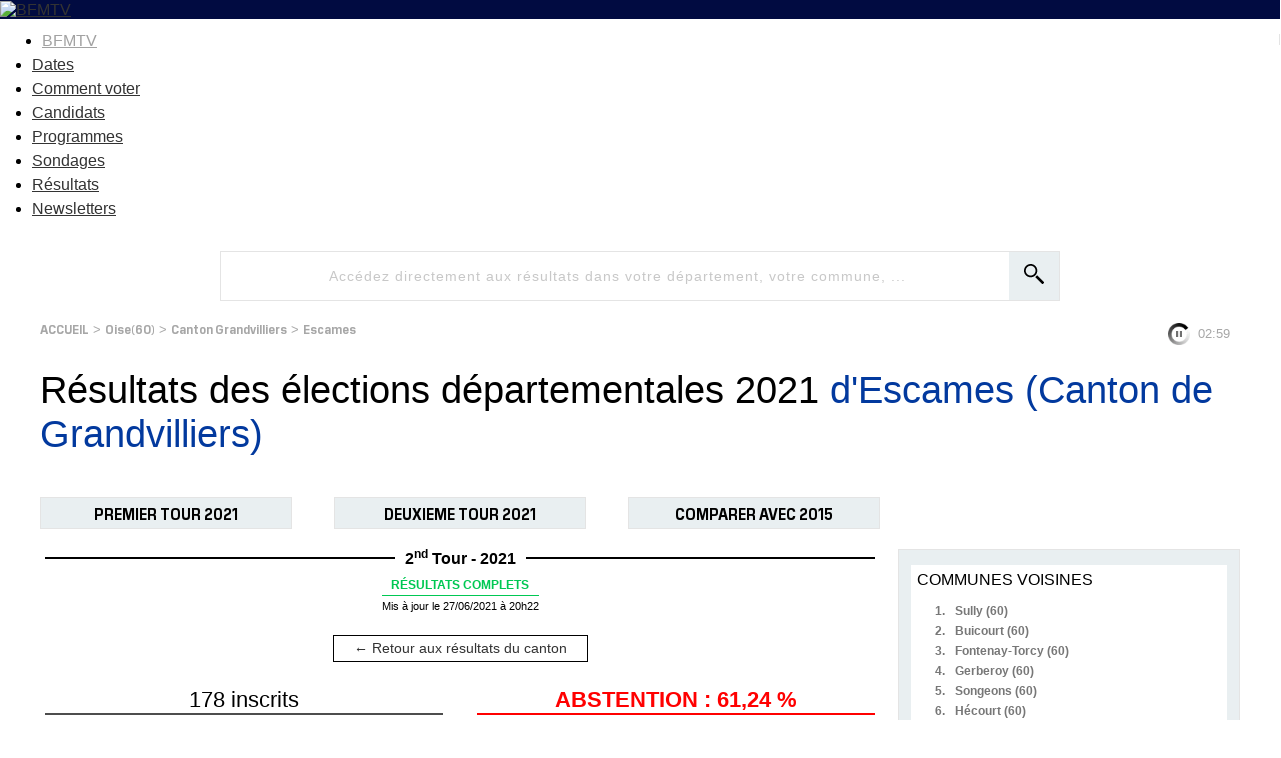

--- FILE ---
content_type: text/html
request_url: https://elections.bfmtv.com/resultats-departementales/oise-60/grandvilliers/escames/
body_size: 9369
content:
<!DOCTYPE html><html><head><meta http-equiv="Cache-Control" content="public, max-age=180, must-revalidate" /><meta http-equiv="Content-Type" content="text/html; charset=UTF-8"/><meta id="viewport" name="viewport" content="width=device-width, initial-scale=1.0, minimum-scale=1.0, maximum-scale=2.0"><link rel="preconnect" href="https://fonts.gstatic.com"><link href="https://fonts.googleapis.com/css2?family=Exo:wght@400;500;600;700&display=swap" rel="stylesheet"><link rel="stylesheet" href="https://elections.bfmtv.com/resultats-departementales/css/base-reset.css"><link rel="stylesheet" href="https://elections.bfmtv.com/resultats-departementales/css/base-site.css"><link rel="stylesheet" href="https://elections.bfmtv.com/resultats-departementales/css/bloc-tampon.css"><link rel="stylesheet" href="https://elections.bfmtv.com/resultats-departementales/css/page.css"><link rel="canonical" href="https://elections.bfmtv.com/resultats-departementales/oise-60/grandvilliers/escames/"><link rel="stylesheet" href="https://elections.bfmtv.com/resultats-departementales/css/bloc-entete.css"><link rel="stylesheet" href="https://elections.bfmtv.com/resultats-departementales/css/bloc-recherche.css"><link rel="stylesheet" href="https://elections.bfmtv.com/resultats-departementales/css/bloc-fil-ariane.css"><link rel="stylesheet" href="https://elections.bfmtv.com/resultats-departementales/css/bloc-titre-page.css"><link rel="stylesheet" href="https://elections.bfmtv.com/resultats-departementales/css/bloc-boutons.css"><link rel="stylesheet" href="https://elections.bfmtv.com/resultats-departementales/css/bloc-titre-corps.css"><link rel="stylesheet" href="https://elections.bfmtv.com/resultats-departementales/css/bloc-suffrage.css"><link rel="stylesheet" href="https://elections.bfmtv.com/resultats-departementales/css/bloc-resultats.css"><link rel="stylesheet" href="https://elections.bfmtv.com/resultats-departementales/css/bloc-principales-communes.css"><link rel="stylesheet" href="https://elections.bfmtv.com/resultats-departementales/css/bloc-tous-cantons.css"><link rel="stylesheet" href="https://elections.bfmtv.com/resultats-departementales/css/bloc-principaux-departements.css"><meta name="robots" content="index, follow, noarchive, max-snippet:-1, max-image-preview:large, max-video-preview:10">
<link rel="icon" href="/bfmtv-custom/favicon/favicon.ico"/>
<link rel="icon" type="image/png" href="/bfmtv-custom/favicon/favicon.png"/>
<link rel="icon" type="image/png" sizes="192x192" href="/bfmtv-custom/favicon/android-icon-192x192.png"/>
<link rel="apple-touch-icon-precomposed" sizes="76x76" href="/bfmtv-custom/favicon/apple-icon-76x76.png"/>
<link rel="apple-touch-icon-precomposed" sizes="120x120" href="/bfmtv-custom/favicon/apple-icon-120x120.png"/>
<link rel="apple-touch-icon-precomposed" sizes="152x152" href="/bfmtv-custom/favicon/apple-icon-152x152.png"/>
<link rel="apple-touch-icon-precomposed" sizes="180x180" href="/bfmtv-custom/favicon/apple-icon-180x180.png"/>
<link rel="apple-touch-icon-precomposed" sizes="228x228" href="/bfmtv-custom/favicon/apple-icon-228x228.png"/>
<link rel="stylesheet" href="https://www.bfmtv.com/assets/css/style_partenaire.css">
<link rel="stylesheet" href="/bfmtv-custom/css/style_partenaire-2022.css">
<link rel="stylesheet" href="/bfmtv-custom/sora-bfmtv.css">
<script type="text/javascript" src="/bfmtv-custom/sora-bfmtv-2022.js"></script><title>Résultats des élections départementales 2021 d'Escames (Canton de Grandvilliers)</title>
<script type="text/javascript">
var tc_vars = {
	"env_work": soraEnvWork,
	"site_name": "bfmtv_portail_responsive",
	"level2": "BFM Actu",
	"chapitre1": "politique",
	"chapitre2": "elections",
	"categorie1": "politique",
	"categorie2": "elections",
	"type_page": "data",
	"type_contenu": "data-elections",
	"pagename": "resultats",
	"cookie_consent": "0",
	"URL_complet": "https://elections.bfmtv.com/resultats-departementales/oise-60/grandvilliers/escames/",
	"version_responsive": soraDeviceCheck.type
};
</script>
<script type="text/javascript" src="https://www.bfmtv.com/assets/partenaires/js/tc_NextInteractive_33.js"></script></head><body><header class="main_header bfm_presidentielle_2022" id="main_header">
	<div class="header_top" id="header_top">
		<div class="logo_container">
			<a href="https://www.bfmtv.com" title="BFMTV" class="header_brand header_brand_left icon_house"></a>
		</div>
		<div class="logo_container election">
			<a href="https://www.bfmtv.com/politique/elections/legislatives/" title="BFMTV" class="header_brand">
				<img src="https://www.bfmtv.com/assets/v5/images/BFMTV_ELECTIONS_LG.87c61730d6655493e67bd58be21bc2bb.svg" alt="BFMTV" title="BFMTV" />
			</a>
		</div>
		<div class="logo_container"></div>
	</div>
	<nav role="navigation" class="nav_primary" aria-label="primary">
	<ul>
		<li class="nav_bfmtv_link"><a href="https://www.bfmtv.com/" title="BFMTV">BFMTV</a></li>
		<li><a href="https://www.bfmtv.com/politique/elections/legislatives/dissolution-de-l-assemblee-nationale-quelles-sont-les-dates-des-prochaines-elections-legislatives_AV-202406090389.html" title="Dates">Dates</a></li>
      	<li><a href="https://www.bfmtv.com/politique/elections/legislatives/elections-legislatives-2024-dates-circonscription-deroulement-enjeux-resultats-tout-savoir-sur-le-scrutin_AN-202406170024.html" title="Comment voter">Comment voter</a></li>
      	<li><a href="https://www.bfmtv.com/politique/elections/legislatives/elections-legislatives-2024-qui-sont-les-candidats-de-votre-circonscription-la-liste-complete_AN-202406240001.html" title="Candidats">Candidats</a></li>
		<li><a href="https://www.bfmtv.com/politique/elections/legislatives/elections-legislatives-2024-rn-nfp-renaissance-notre-comparateur-des-programmes_GN-202406250268.html" title="Programmes">Programmes</a></li>
		<li><a href="https://www.bfmtv.com/politique/sondages/" title="Sondages">Sondages</a></li>
      	<li><a href="https://elections.bfmtv.com/" title="Résultats">Résultats</a></li>
		<li><a href="https://www.bfmtv.com/newsletters/" title="Newsletters">Newsletters</a></li>
	</ul>
	</nav>
</header><div id="sora_global"><div id="sora_entete"><div id="bloc_entete" class="bloc"><div class="sora_contenu"></div></div><div id="bloc_recherche" class="bloc"><span id="sora_zone_recherche"><div id="sora_div_text_recherche"><input type="text" id="sora_texte_recherche" autocomplete="false" placeholder="Accédez directement aux résultats dans votre département, votre commune, ..."></div><div id="sora_div_button_recherche"><input id="sora_bouton_recherche" type="image" src="https://elections.bfmtv.com/resultats-departementales/images/loupe.svg" alt="Rechercher"></div></span><div id="sora_div_autocomplete"></div></div><div id="bloc_fil_ariane" class="bloc"><div id="sora_div_ariane"><a class="sora_lien_not_params" href="https://elections.bfmtv.com/resultats-departementales/">ACCUEIL</a> > <a class="sora_lien_not_params" href="https://elections.bfmtv.com/resultats-departementales/oise-60/">Oise(60)</a> > <a class="sora_lien_not_params" href="https://elections.bfmtv.com/resultats-departementales/oise-60/grandvilliers/">Canton Grandvilliers</a> > <a class="sora_lien_not_params" href="https://elections.bfmtv.com/resultats-departementales/oise-60/grandvilliers/escames/">Escames</a></div></div><div id="bloc_titre_page" class="bloc"><h1><span class="titre1">Résultats des élections départementales 2021 <span class="sora_Titre1Zone">d'Escames (Canton de Grandvilliers) </span></span></h1></div><div id="bloc_boutons" class="bloc"><div id="sora_div_bouton"><span id="tour_1">PREMIER TOUR 2021</span><span id="tour_2">DEUXIEME TOUR 2021</span><span id="compare_tour">COMPARER AVEC 2015</span></div><div id="sora_reseau_sociaux"></div></div></div><div id="sora_corp"><div id="sora_titre_corps"><div class="titreTampon"><h2 class="titreBloc titre2">Résultats d'Escames (Canton de Grandvilliers) </h2><div class="titreTour"><span>2<sup>nd</sup> Tour - 2021</span></div><div class="tamponResultats tamponResultatscouleurComplet"><div class="msgTampon"><span class="msgTamponEtat">R&#201;SULTATS COMPLETS</span></div><div class="timeTampon">Mis à jour le 27/06/2021 à 20h22</div></div></div><div class="sora_bouton_retour"><a href="../">&#8592; Retour aux résultats du canton</a></div></div><div id="bloc_suffrages"><div class="sora_div_suffrage"><div class="sora_div_inscrits">178 inscrits</div><div class="sora_div_tab"><div><div>69 votants</div><div>38,76 %</div></div><div><div>63 exprimés</div><div>35,39 %</div></div></div></div><div class="sora_div_suffrage"><div class="sora_div_abstention">ABSTENTION : 61,24 %</div><div class="sora_div_tab"><div><div>3 votes blancs</div><div>4,35 %</div></div><div><div>3 votes nuls</div><div>4,35 %</div></div></div></div></div><div id="bloc_resultats" class="bloc"><div id="divBlocResultats"><div id="div_resultats_candidats"><div class="divListe " data-id="70206"><div class="barrewPhoto"><div class="divBarre"><div class="divNom"><span class="spanNomCandidat">Mme BORGOO - M. VERBEKE</span><span class="elut2">ÉLU</span></div><div class="divSigle"><span class="partiCandidat">DVD - Divers droite</span><span class="voixCandidat">49 voix</span></div><div class="divBarreCandidat"><div class="divCouleurCandidat" style="width:77.78%;background-color:#004FAA;"></div><div class="pourcentCandidat">77,78 %</div></div></div></div></div><div class="divListe " data-id="70208"><div class="barrewPhoto"><div class="divBarre"><div class="divNom"><span class="spanNomCandidat">M. ADOUX - Mme COUPPEY</span></div><div class="divSigle"><span class="partiCandidat">RN - Rassemblement National</span><span class="voixCandidat">14 voix</span></div><div class="divBarreCandidat"><div class="divCouleurCandidat" style="width:22.22%;background-color:#001A46;"></div><div class="pourcentCandidat">22,22 %</div></div></div></div></div></div></div></div></div><div id="sora_droite"><div id="bloc_principales_communes" class="bloc"><div class="sora_titre_bloc">COMMUNES VOISINES</div><div id="sora_liste_communes_bloc"><div class="sora_divCommuneBloc"><span class="sora_spanCompteurBloc">1.</span><a class="sora_lien_bloc_commune" href="https://elections.bfmtv.com/resultats-departementales/oise-60/grandvilliers/sully/">Sully (60)</a></div><div class="sora_divCommuneBloc"><span class="sora_spanCompteurBloc">2.</span><a class="sora_lien_bloc_commune" href="https://elections.bfmtv.com/resultats-departementales/oise-60/grandvilliers/buicourt/">Buicourt (60)</a></div><div class="sora_divCommuneBloc"><span class="sora_spanCompteurBloc">3.</span><a class="sora_lien_bloc_commune" href="https://elections.bfmtv.com/resultats-departementales/oise-60/grandvilliers/fontenay-torcy/">Fontenay-Torcy (60)</a></div><div class="sora_divCommuneBloc"><span class="sora_spanCompteurBloc">4.</span><a class="sora_lien_bloc_commune" href="https://elections.bfmtv.com/resultats-departementales/oise-60/grandvilliers/gerberoy/">Gerberoy (60)</a></div><div class="sora_divCommuneBloc"><span class="sora_spanCompteurBloc">5.</span><a class="sora_lien_bloc_commune" href="https://elections.bfmtv.com/resultats-departementales/oise-60/grandvilliers/songeons/">Songeons (60)</a></div><div class="sora_divCommuneBloc"><span class="sora_spanCompteurBloc">6.</span><a class="sora_lien_bloc_commune" href="https://elections.bfmtv.com/resultats-departementales/oise-60/grandvilliers/hecourt/">Hécourt (60)</a></div><div class="sora_divCommuneBloc"><span class="sora_spanCompteurBloc">7.</span><a class="sora_lien_bloc_commune" href="https://elections.bfmtv.com/resultats-departementales/oise-60/grandvilliers/ernemont-boutavent/">Ernemont-Boutavent (60)</a></div><div class="sora_divCommuneBloc"><span class="sora_spanCompteurBloc">8.</span><a class="sora_lien_bloc_commune" href="https://elections.bfmtv.com/resultats-departementales/oise-60/grandvilliers/loueuse/">Loueuse (60)</a></div><div class="sora_divCommuneBloc"><span class="sora_spanCompteurBloc">9.</span><a class="sora_lien_bloc_commune" href="https://elections.bfmtv.com/resultats-departementales/oise-60/grandvilliers/hericourt-sur-therain/">Héricourt-sur-Thérain (60)</a></div><div class="sora_divCommuneBloc"><span class="sora_spanCompteurBloc">10.</span><a class="sora_lien_bloc_commune" href="https://elections.bfmtv.com/resultats-departementales/oise-60/grandvilliers/wambez/">Wambez (60)</a></div><div class="sora_divCommuneBloc"><span class="sora_spanCompteurBloc">11.</span><a class="sora_lien_bloc_commune" href="https://elections.bfmtv.com/resultats-departementales/oise-60/grandvilliers/bazancourt/">Bazancourt (60)</a></div><div class="sora_divCommuneBloc"><span class="sora_spanCompteurBloc">12.</span><a class="sora_lien_bloc_commune" href="https://elections.bfmtv.com/resultats-departementales/oise-60/grandvilliers/hannaches/">Hannaches (60)</a></div><div class="sora_divCommuneBloc"><span class="sora_spanCompteurBloc">13.</span><a class="sora_lien_bloc_commune" href="https://elections.bfmtv.com/resultats-departementales/oise-60/grandvilliers/lachapelle-sous-gerberoy/">Lachapelle-sous-Gerberoy (60)</a></div><div class="sora_divCommuneBloc"><span class="sora_spanCompteurBloc">14.</span><a class="sora_lien_bloc_commune" href="https://elections.bfmtv.com/resultats-departementales/oise-60/grandvilliers/morvillers/">Morvillers (60)</a></div><div class="sora_divCommuneBloc"><span class="sora_spanCompteurBloc">15.</span><a class="sora_lien_bloc_commune" href="https://elections.bfmtv.com/resultats-departementales/oise-60/grandvilliers/saint-quentin-des-pres/">Saint-Quentin-des-Prés (60)</a></div></div></div><div id="bloc_tous_cantons" class="bloc"><div class="sora_titre_bloc">CANTONS DE L'OISE</div><div id="sora_liste_cantons_bloc"><div class="sora_divCantonBloc"><span class="sora_spanCompteurBloc">1.</span><a class="sora_lien_bloc_canton" href="https://elections.bfmtv.com/resultats-departementales/oise-60/beauvais-1/">Beauvais-1</a></div><div class="sora_divCantonBloc"><span class="sora_spanCompteurBloc">2.</span><a class="sora_lien_bloc_canton" href="https://elections.bfmtv.com/resultats-departementales/oise-60/beauvais-2/">Beauvais-2</a></div><div class="sora_divCantonBloc"><span class="sora_spanCompteurBloc">3.</span><a class="sora_lien_bloc_canton" href="https://elections.bfmtv.com/resultats-departementales/oise-60/chantilly/">Chantilly</a></div><div class="sora_divCantonBloc"><span class="sora_spanCompteurBloc">4.</span><a class="sora_lien_bloc_canton" href="https://elections.bfmtv.com/resultats-departementales/oise-60/chaumont-en-vexin/">Chaumont-en-Vexin</a></div><div class="sora_divCantonBloc"><span class="sora_spanCompteurBloc">5.</span><a class="sora_lien_bloc_canton" href="https://elections.bfmtv.com/resultats-departementales/oise-60/clermont/">Clermont</a></div><div class="sora_divCantonBloc"><span class="sora_spanCompteurBloc">6.</span><a class="sora_lien_bloc_canton" href="https://elections.bfmtv.com/resultats-departementales/oise-60/compiegne-1/">Compiègne-1</a></div><div class="sora_divCantonBloc"><span class="sora_spanCompteurBloc">7.</span><a class="sora_lien_bloc_canton" href="https://elections.bfmtv.com/resultats-departementales/oise-60/compiegne-2/">Compiègne-2</a></div><div class="sora_divCantonBloc"><span class="sora_spanCompteurBloc">8.</span><a class="sora_lien_bloc_canton" href="https://elections.bfmtv.com/resultats-departementales/oise-60/creil/">Creil</a></div><div class="sora_divCantonBloc"><span class="sora_spanCompteurBloc">9.</span><a class="sora_lien_bloc_canton" href="https://elections.bfmtv.com/resultats-departementales/oise-60/crepy-en-valois/">Crépy-en-Valois</a></div><div class="sora_divCantonBloc"><span class="sora_spanCompteurBloc">10.</span><a class="sora_lien_bloc_canton" href="https://elections.bfmtv.com/resultats-departementales/oise-60/estrees-saint-denis/">Estrées-Saint-Denis</a></div><div class="sora_divCantonBloc"><span class="sora_spanCompteurBloc">11.</span><a class="sora_lien_bloc_canton" href="https://elections.bfmtv.com/resultats-departementales/oise-60/grandvilliers/">Grandvilliers</a></div><div class="sora_divCantonBloc"><span class="sora_spanCompteurBloc">12.</span><a class="sora_lien_bloc_canton" href="https://elections.bfmtv.com/resultats-departementales/oise-60/meru/">Méru</a></div><div class="sora_divCantonBloc"><span class="sora_spanCompteurBloc">13.</span><a class="sora_lien_bloc_canton" href="https://elections.bfmtv.com/resultats-departementales/oise-60/montataire/">Montataire</a></div><div class="sora_divCantonBloc"><span class="sora_spanCompteurBloc">14.</span><a class="sora_lien_bloc_canton" href="https://elections.bfmtv.com/resultats-departementales/oise-60/mouy/">Mouy</a></div><div class="sora_divCantonBloc"><span class="sora_spanCompteurBloc">15.</span><a class="sora_lien_bloc_canton" href="https://elections.bfmtv.com/resultats-departementales/oise-60/nanteuil-le-haudouin/">Nanteuil-le-Haudouin</a></div><div class="sora_divCantonBloc sora_CantonSupp"><span class="sora_spanCompteurBloc">16.</span><a class="sora_lien_bloc_canton" href="https://elections.bfmtv.com/resultats-departementales/oise-60/nogent-sur-oise/">Nogent-sur-Oise</a></div><div class="sora_divCantonBloc sora_CantonSupp"><span class="sora_spanCompteurBloc">17.</span><a class="sora_lien_bloc_canton" href="https://elections.bfmtv.com/resultats-departementales/oise-60/noyon/">Noyon</a></div><div class="sora_divCantonBloc sora_CantonSupp"><span class="sora_spanCompteurBloc">18.</span><a class="sora_lien_bloc_canton" href="https://elections.bfmtv.com/resultats-departementales/oise-60/pont-sainte-maxence/">Pont-Sainte-Maxence</a></div><div class="sora_divCantonBloc sora_CantonSupp"><span class="sora_spanCompteurBloc">19.</span><a class="sora_lien_bloc_canton" href="https://elections.bfmtv.com/resultats-departementales/oise-60/saint-just-en-chaussee/">Saint-Just-en-Chaussée</a></div><div class="sora_divCantonBloc sora_CantonSupp"><span class="sora_spanCompteurBloc">20.</span><a class="sora_lien_bloc_canton" href="https://elections.bfmtv.com/resultats-departementales/oise-60/senlis/">Senlis</a></div><div class="sora_divCantonBloc sora_CantonSupp"><span class="sora_spanCompteurBloc">21.</span><a class="sora_lien_bloc_canton" href="https://elections.bfmtv.com/resultats-departementales/oise-60/thourotte/">Thourotte</a></div></div><div class="sora_div_voirAll" id="sora_div_voirAllCantons"><span id="sora_span_voirAllCanton">&#187; Voir plus</span></div></div><div id="bloc_principaux_departements" class="bloc"><div class="sora_titreBlocDepartement">TOUS LES DÉPARTEMENTS DE FRANCE</div><div id="sora_liste_departements_bloc"><div class="sora_divDepartementBloc"><span class="sora_spanCompteurBloc">59.</span><a class="sora_lien_bloc_departement" href="https://elections.bfmtv.com/resultats-departementales/nord-59/">Nord</a></div><div class="sora_divDepartementBloc"><span class="sora_spanCompteurBloc">13.</span><a class="sora_lien_bloc_departement" href="https://elections.bfmtv.com/resultats-departementales/bouches-du-rhone-13/">Bouches-du-Rhône</a></div><div class="sora_divDepartementBloc"><span class="sora_spanCompteurBloc">69.</span><a class="sora_lien_bloc_departement" href="https://elections.bfmtv.com/resultats-departementales/rhone-69/">Rhône</a></div><div class="sora_divDepartementBloc"><span class="sora_spanCompteurBloc">93.</span><a class="sora_lien_bloc_departement" href="https://elections.bfmtv.com/resultats-departementales/seine-saint-denis-93/">Seine-Saint-Denis</a></div><div class="sora_divDepartementBloc"><span class="sora_spanCompteurBloc">92.</span><a class="sora_lien_bloc_departement" href="https://elections.bfmtv.com/resultats-departementales/hauts-de-seine-92/">Hauts-de-Seine</a></div><div class="sora_divDepartementBloc"><span class="sora_spanCompteurBloc">33.</span><a class="sora_lien_bloc_departement" href="https://elections.bfmtv.com/resultats-departementales/gironde-33/">Gironde</a></div><div class="sora_divDepartementBloc"><span class="sora_spanCompteurBloc">62.</span><a class="sora_lien_bloc_departement" href="https://elections.bfmtv.com/resultats-departementales/pas-de-calais-62/">Pas-de-Calais</a></div><div class="sora_divDepartementBloc"><span class="sora_spanCompteurBloc">78.</span><a class="sora_lien_bloc_departement" href="https://elections.bfmtv.com/resultats-departementales/yvelines-78/">Yvelines</a></div><div class="sora_divDepartementBloc"><span class="sora_spanCompteurBloc">77.</span><a class="sora_lien_bloc_departement" href="https://elections.bfmtv.com/resultats-departementales/seine-et-marne-77/">Seine-et-Marne</a></div><div class="sora_divDepartementBloc"><span class="sora_spanCompteurBloc">44.</span><a class="sora_lien_bloc_departement" href="https://elections.bfmtv.com/resultats-departementales/loire-atlantique-44/">Loire-Atlantique</a></div><div class="sora_divDepartementBloc"><span class="sora_spanCompteurBloc">94.</span><a class="sora_lien_bloc_departement" href="https://elections.bfmtv.com/resultats-departementales/val-de-marne-94/">Val-de-Marne</a></div><div class="sora_divDepartementBloc"><span class="sora_spanCompteurBloc">91.</span><a class="sora_lien_bloc_departement" href="https://elections.bfmtv.com/resultats-departementales/essonne-91/">Essonne</a></div><div class="sora_divDepartementBloc"><span class="sora_spanCompteurBloc">95.</span><a class="sora_lien_bloc_departement" href="https://elections.bfmtv.com/resultats-departementales/val-d-oise-95/">Val-d'Oise</a></div><div class="sora_divDepartementBloc"><span class="sora_spanCompteurBloc">04.</span><a class="sora_lien_bloc_departement" href="https://elections.bfmtv.com/resultats-departementales/alpes-de-haute-provence-04/">Alpes-de-Haute-Provence</a></div><div class="sora_divDepartementBloc"><span class="sora_spanCompteurBloc">05.</span><a class="sora_lien_bloc_departement" href="https://elections.bfmtv.com/resultats-departementales/hautes-alpes-05/">Hautes-Alpes</a></div><div class="sora_divDepartementBloc sora_depSupp"><span class="sora_spanCompteurBloc">31.</span><a class="sora_lien_bloc_departement" href="https://elections.bfmtv.com/resultats-departementales/haute-garonne-31/">Haute-Garonne</a></div><div class="sora_divDepartementBloc sora_depSupp"><span class="sora_spanCompteurBloc">38.</span><a class="sora_lien_bloc_departement" href="https://elections.bfmtv.com/resultats-departementales/isere-38/">Isère</a></div><div class="sora_divDepartementBloc sora_depSupp"><span class="sora_spanCompteurBloc">76.</span><a class="sora_lien_bloc_departement" href="https://elections.bfmtv.com/resultats-departementales/seine-maritime-76/">Seine-Maritime</a></div><div class="sora_divDepartementBloc sora_depSupp"><span class="sora_spanCompteurBloc">34.</span><a class="sora_lien_bloc_departement" href="https://elections.bfmtv.com/resultats-departementales/herault-34/">Hérault</a></div><div class="sora_divDepartementBloc sora_depSupp"><span class="sora_spanCompteurBloc">67.</span><a class="sora_lien_bloc_departement" href="https://elections.bfmtv.com/resultats-departementales/bas-rhin-67/">Bas-Rhin</a></div><div class="sora_divDepartementBloc sora_depSupp"><span class="sora_spanCompteurBloc">06.</span><a class="sora_lien_bloc_departement" href="https://elections.bfmtv.com/resultats-departementales/alpes-maritimes-06/">Alpes-Maritimes</a></div><div class="sora_divDepartementBloc sora_depSupp"><span class="sora_spanCompteurBloc">35.</span><a class="sora_lien_bloc_departement" href="https://elections.bfmtv.com/resultats-departementales/ille-et-vilaine-35/">Ille-et-Vilaine</a></div><div class="sora_divDepartementBloc sora_depSupp"><span class="sora_spanCompteurBloc">83.</span><a class="sora_lien_bloc_departement" href="https://elections.bfmtv.com/resultats-departementales/var-83/">Var</a></div><div class="sora_divDepartementBloc sora_depSupp"><span class="sora_spanCompteurBloc">57.</span><a class="sora_lien_bloc_departement" href="https://elections.bfmtv.com/resultats-departementales/moselle-57/">Moselle</a></div><div class="sora_divDepartementBloc sora_depSupp"><span class="sora_spanCompteurBloc">29.</span><a class="sora_lien_bloc_departement" href="https://elections.bfmtv.com/resultats-departementales/finistere-29/">Finistère</a></div><div class="sora_divDepartementBloc sora_depSupp"><span class="sora_spanCompteurBloc">60.</span><a class="sora_lien_bloc_departement" href="https://elections.bfmtv.com/resultats-departementales/oise-60/">Oise</a></div><div class="sora_divDepartementBloc sora_depSupp"><span class="sora_spanCompteurBloc">74.</span><a class="sora_lien_bloc_departement" href="https://elections.bfmtv.com/resultats-departementales/haute-savoie-74/">Haute-Savoie</a></div><div class="sora_divDepartementBloc sora_depSupp"><span class="sora_spanCompteurBloc">49.</span><a class="sora_lien_bloc_departement" href="https://elections.bfmtv.com/resultats-departementales/maine-et-loire-49/">Maine-et-Loire</a></div><div class="sora_divDepartementBloc sora_depSupp"><span class="sora_spanCompteurBloc">68.</span><a class="sora_lien_bloc_departement" href="https://elections.bfmtv.com/resultats-departementales/haut-rhin-68/">Haut-Rhin</a></div><div class="sora_divDepartementBloc sora_depSupp"><span class="sora_spanCompteurBloc">42.</span><a class="sora_lien_bloc_departement" href="https://elections.bfmtv.com/resultats-departementales/loire-42/">Loire</a></div><div class="sora_divDepartementBloc sora_depSupp"><span class="sora_spanCompteurBloc">56.</span><a class="sora_lien_bloc_departement" href="https://elections.bfmtv.com/resultats-departementales/morbihan-56/">Morbihan</a></div><div class="sora_divDepartementBloc sora_depSupp"><span class="sora_spanCompteurBloc">30.</span><a class="sora_lien_bloc_departement" href="https://elections.bfmtv.com/resultats-departementales/gard-30/">Gard</a></div><div class="sora_divDepartementBloc sora_depSupp"><span class="sora_spanCompteurBloc">54.</span><a class="sora_lien_bloc_departement" href="https://elections.bfmtv.com/resultats-departementales/meurthe-et-moselle-54/">Meurthe-et-Moselle</a></div><div class="sora_divDepartementBloc sora_depSupp"><span class="sora_spanCompteurBloc">14.</span><a class="sora_lien_bloc_departement" href="https://elections.bfmtv.com/resultats-departementales/calvados-14/">Calvados</a></div><div class="sora_divDepartementBloc sora_depSupp"><span class="sora_spanCompteurBloc">85.</span><a class="sora_lien_bloc_departement" href="https://elections.bfmtv.com/resultats-departementales/vendee-85/">Vendée</a></div><div class="sora_divDepartementBloc sora_depSupp"><span class="sora_spanCompteurBloc">64.</span><a class="sora_lien_bloc_departement" href="https://elections.bfmtv.com/resultats-departementales/pyrenees-atlantiques-64/">Pyrénées-Atlantiques</a></div><div class="sora_divDepartementBloc sora_depSupp"><span class="sora_spanCompteurBloc">45.</span><a class="sora_lien_bloc_departement" href="https://elections.bfmtv.com/resultats-departementales/loiret-45/">Loiret</a></div><div class="sora_divDepartementBloc sora_depSupp"><span class="sora_spanCompteurBloc">63.</span><a class="sora_lien_bloc_departement" href="https://elections.bfmtv.com/resultats-departementales/puy-de-dome-63/">Puy-de-Dôme</a></div><div class="sora_divDepartementBloc sora_depSupp"><span class="sora_spanCompteurBloc">01.</span><a class="sora_lien_bloc_departement" href="https://elections.bfmtv.com/resultats-departementales/ain-01/">Ain</a></div><div class="sora_divDepartementBloc sora_depSupp"><span class="sora_spanCompteurBloc">17.</span><a class="sora_lien_bloc_departement" href="https://elections.bfmtv.com/resultats-departementales/charente-maritime-17/">Charente-Maritime</a></div><div class="sora_divDepartementBloc sora_depSupp"><span class="sora_spanCompteurBloc">37.</span><a class="sora_lien_bloc_departement" href="https://elections.bfmtv.com/resultats-departementales/indre-et-loire-37/">Indre-et-Loire</a></div><div class="sora_divDepartementBloc sora_depSupp"><span class="sora_spanCompteurBloc">22.</span><a class="sora_lien_bloc_departement" href="https://elections.bfmtv.com/resultats-departementales/cotes-d-armor-22/">Côtes-d'Armor</a></div><div class="sora_divDepartementBloc sora_depSupp"><span class="sora_spanCompteurBloc">27.</span><a class="sora_lien_bloc_departement" href="https://elections.bfmtv.com/resultats-departementales/eure-27/">Eure</a></div><div class="sora_divDepartementBloc sora_depSupp"><span class="sora_spanCompteurBloc">80.</span><a class="sora_lien_bloc_departement" href="https://elections.bfmtv.com/resultats-departementales/somme-80/">Somme</a></div><div class="sora_divDepartementBloc sora_depSupp"><span class="sora_spanCompteurBloc">51.</span><a class="sora_lien_bloc_departement" href="https://elections.bfmtv.com/resultats-departementales/marne-51/">Marne</a></div><div class="sora_divDepartementBloc sora_depSupp"><span class="sora_spanCompteurBloc">72.</span><a class="sora_lien_bloc_departement" href="https://elections.bfmtv.com/resultats-departementales/sarthe-72/">Sarthe</a></div><div class="sora_divDepartementBloc sora_depSupp"><span class="sora_spanCompteurBloc">84.</span><a class="sora_lien_bloc_departement" href="https://elections.bfmtv.com/resultats-departementales/vaucluse-84/">Vaucluse</a></div><div class="sora_divDepartementBloc sora_depSupp"><span class="sora_spanCompteurBloc">71.</span><a class="sora_lien_bloc_departement" href="https://elections.bfmtv.com/resultats-departementales/saone-et-loire-71/">Saône-et-Loire</a></div><div class="sora_divDepartementBloc sora_depSupp"><span class="sora_spanCompteurBloc">25.</span><a class="sora_lien_bloc_departement" href="https://elections.bfmtv.com/resultats-departementales/doubs-25/">Doubs</a></div><div class="sora_divDepartementBloc sora_depSupp"><span class="sora_spanCompteurBloc">02.</span><a class="sora_lien_bloc_departement" href="https://elections.bfmtv.com/resultats-departementales/aisne-02/">Aisne</a></div><div class="sora_divDepartementBloc sora_depSupp"><span class="sora_spanCompteurBloc">21.</span><a class="sora_lien_bloc_departement" href="https://elections.bfmtv.com/resultats-departementales/cote-d-or-21/">Côte-d'Or</a></div><div class="sora_divDepartementBloc sora_depSupp"><span class="sora_spanCompteurBloc">26.</span><a class="sora_lien_bloc_departement" href="https://elections.bfmtv.com/resultats-departementales/drome-26/">Drôme</a></div><div class="sora_divDepartementBloc sora_depSupp"><span class="sora_spanCompteurBloc">50.</span><a class="sora_lien_bloc_departement" href="https://elections.bfmtv.com/resultats-departementales/manche-50/">Manche</a></div><div class="sora_divDepartementBloc sora_depSupp"><span class="sora_spanCompteurBloc">66.</span><a class="sora_lien_bloc_departement" href="https://elections.bfmtv.com/resultats-departementales/pyrenees-orientales-66/">Pyrénées-Orientales</a></div><div class="sora_divDepartementBloc sora_depSupp"><span class="sora_spanCompteurBloc">86.</span><a class="sora_lien_bloc_departement" href="https://elections.bfmtv.com/resultats-departementales/vienne-86/">Vienne</a></div><div class="sora_divDepartementBloc sora_depSupp"><span class="sora_spanCompteurBloc">73.</span><a class="sora_lien_bloc_departement" href="https://elections.bfmtv.com/resultats-departementales/savoie-73/">Savoie</a></div><div class="sora_divDepartementBloc sora_depSupp"><span class="sora_spanCompteurBloc">28.</span><a class="sora_lien_bloc_departement" href="https://elections.bfmtv.com/resultats-departementales/eure-et-loir-28/">Eure-et-Loir</a></div><div class="sora_divDepartementBloc sora_depSupp"><span class="sora_spanCompteurBloc">24.</span><a class="sora_lien_bloc_departement" href="https://elections.bfmtv.com/resultats-departementales/dordogne-24/">Dordogne</a></div><div class="sora_divDepartementBloc sora_depSupp"><span class="sora_spanCompteurBloc">40.</span><a class="sora_lien_bloc_departement" href="https://elections.bfmtv.com/resultats-departementales/landes-40/">Landes</a></div><div class="sora_divDepartementBloc sora_depSupp"><span class="sora_spanCompteurBloc">81.</span><a class="sora_lien_bloc_departement" href="https://elections.bfmtv.com/resultats-departementales/tarn-81/">Tarn</a></div><div class="sora_divDepartementBloc sora_depSupp"><span class="sora_spanCompteurBloc">79.</span><a class="sora_lien_bloc_departement" href="https://elections.bfmtv.com/resultats-departementales/deux-sevres-79/">Deux-Sèvres</a></div><div class="sora_divDepartementBloc sora_depSupp"><span class="sora_spanCompteurBloc">87.</span><a class="sora_lien_bloc_departement" href="https://elections.bfmtv.com/resultats-departementales/haute-vienne-87/">Haute-Vienne</a></div><div class="sora_divDepartementBloc sora_depSupp"><span class="sora_spanCompteurBloc">11.</span><a class="sora_lien_bloc_departement" href="https://elections.bfmtv.com/resultats-departementales/aude-11/">Aude</a></div><div class="sora_divDepartementBloc sora_depSupp"><span class="sora_spanCompteurBloc">88.</span><a class="sora_lien_bloc_departement" href="https://elections.bfmtv.com/resultats-departementales/vosges-88/">Vosges</a></div><div class="sora_divDepartementBloc sora_depSupp"><span class="sora_spanCompteurBloc">16.</span><a class="sora_lien_bloc_departement" href="https://elections.bfmtv.com/resultats-departementales/charente-16/">Charente</a></div><div class="sora_divDepartementBloc sora_depSupp"><span class="sora_spanCompteurBloc">89.</span><a class="sora_lien_bloc_departement" href="https://elections.bfmtv.com/resultats-departementales/yonne-89/">Yonne</a></div><div class="sora_divDepartementBloc sora_depSupp"><span class="sora_spanCompteurBloc">03.</span><a class="sora_lien_bloc_departement" href="https://elections.bfmtv.com/resultats-departementales/allier-03/">Allier</a></div><div class="sora_divDepartementBloc sora_depSupp"><span class="sora_spanCompteurBloc">47.</span><a class="sora_lien_bloc_departement" href="https://elections.bfmtv.com/resultats-departementales/lot-et-garonne-47/">Lot-et-Garonne</a></div><div class="sora_divDepartementBloc sora_depSupp"><span class="sora_spanCompteurBloc">41.</span><a class="sora_lien_bloc_departement" href="https://elections.bfmtv.com/resultats-departementales/loir-et-cher-41/">Loir-et-Cher</a></div><div class="sora_divDepartementBloc sora_depSupp"><span class="sora_spanCompteurBloc">07.</span><a class="sora_lien_bloc_departement" href="https://elections.bfmtv.com/resultats-departementales/ardeche-07/">Ardèche</a></div><div class="sora_divDepartementBloc sora_depSupp"><span class="sora_spanCompteurBloc">10.</span><a class="sora_lien_bloc_departement" href="https://elections.bfmtv.com/resultats-departementales/aube-10/">Aube</a></div><div class="sora_divDepartementBloc sora_depSupp"><span class="sora_spanCompteurBloc">53.</span><a class="sora_lien_bloc_departement" href="https://elections.bfmtv.com/resultats-departementales/mayenne-53/">Mayenne</a></div><div class="sora_divDepartementBloc sora_depSupp"><span class="sora_spanCompteurBloc">18.</span><a class="sora_lien_bloc_departement" href="https://elections.bfmtv.com/resultats-departementales/cher-18/">Cher</a></div><div class="sora_divDepartementBloc sora_depSupp"><span class="sora_spanCompteurBloc">61.</span><a class="sora_lien_bloc_departement" href="https://elections.bfmtv.com/resultats-departementales/orne-61/">Orne</a></div><div class="sora_divDepartementBloc sora_depSupp"><span class="sora_spanCompteurBloc">12.</span><a class="sora_lien_bloc_departement" href="https://elections.bfmtv.com/resultats-departementales/aveyron-12/">Aveyron</a></div><div class="sora_divDepartementBloc sora_depSupp"><span class="sora_spanCompteurBloc">08.</span><a class="sora_lien_bloc_departement" href="https://elections.bfmtv.com/resultats-departementales/ardennes-08/">Ardennes</a></div><div class="sora_divDepartementBloc sora_depSupp"><span class="sora_spanCompteurBloc">39.</span><a class="sora_lien_bloc_departement" href="https://elections.bfmtv.com/resultats-departementales/jura-39/">Jura</a></div><div class="sora_divDepartementBloc sora_depSupp"><span class="sora_spanCompteurBloc">82.</span><a class="sora_lien_bloc_departement" href="https://elections.bfmtv.com/resultats-departementales/tarn-et-garonne-82/">Tarn-et-Garonne</a></div><div class="sora_divDepartementBloc sora_depSupp"><span class="sora_spanCompteurBloc">19.</span><a class="sora_lien_bloc_departement" href="https://elections.bfmtv.com/resultats-departementales/correze-19/">Corrèze</a></div><div class="sora_divDepartementBloc sora_depSupp"><span class="sora_spanCompteurBloc">70.</span><a class="sora_lien_bloc_departement" href="https://elections.bfmtv.com/resultats-departementales/haute-saone-70/">Haute-Saône</a></div><div class="sora_divDepartementBloc sora_depSupp"><span class="sora_spanCompteurBloc">65.</span><a class="sora_lien_bloc_departement" href="https://elections.bfmtv.com/resultats-departementales/hautes-pyrenees-65/">Hautes-Pyrénées</a></div><div class="sora_divDepartementBloc sora_depSupp"><span class="sora_spanCompteurBloc">43.</span><a class="sora_lien_bloc_departement" href="https://elections.bfmtv.com/resultats-departementales/haute-loire-43/">Haute-Loire</a></div><div class="sora_divDepartementBloc sora_depSupp"><span class="sora_spanCompteurBloc">36.</span><a class="sora_lien_bloc_departement" href="https://elections.bfmtv.com/resultats-departementales/indre-36/">Indre</a></div><div class="sora_divDepartementBloc sora_depSupp"><span class="sora_spanCompteurBloc">58.</span><a class="sora_lien_bloc_departement" href="https://elections.bfmtv.com/resultats-departementales/nievre-58/">Nièvre</a></div><div class="sora_divDepartementBloc sora_depSupp"><span class="sora_spanCompteurBloc">32.</span><a class="sora_lien_bloc_departement" href="https://elections.bfmtv.com/resultats-departementales/gers-32/">Gers</a></div><div class="sora_divDepartementBloc sora_depSupp"><span class="sora_spanCompteurBloc">55.</span><a class="sora_lien_bloc_departement" href="https://elections.bfmtv.com/resultats-departementales/meuse-55/">Meuse</a></div><div class="sora_divDepartementBloc sora_depSupp"><span class="sora_spanCompteurBloc">52.</span><a class="sora_lien_bloc_departement" href="https://elections.bfmtv.com/resultats-departementales/haute-marne-52/">Haute-Marne</a></div><div class="sora_divDepartementBloc sora_depSupp"><span class="sora_spanCompteurBloc">46.</span><a class="sora_lien_bloc_departement" href="https://elections.bfmtv.com/resultats-departementales/lot-46/">Lot</a></div><div class="sora_divDepartementBloc sora_depSupp"><span class="sora_spanCompteurBloc">09.</span><a class="sora_lien_bloc_departement" href="https://elections.bfmtv.com/resultats-departementales/ariege-09/">Ariège</a></div><div class="sora_divDepartementBloc sora_depSupp"><span class="sora_spanCompteurBloc">15.</span><a class="sora_lien_bloc_departement" href="https://elections.bfmtv.com/resultats-departementales/cantal-15/">Cantal</a></div><div class="sora_divDepartementBloc sora_depSupp"><span class="sora_spanCompteurBloc">90.</span><a class="sora_lien_bloc_departement" href="https://elections.bfmtv.com/resultats-departementales/territoire-de-belfort-90/">Territoire de Belfort</a></div><div class="sora_divDepartementBloc sora_depSupp"><span class="sora_spanCompteurBloc">23.</span><a class="sora_lien_bloc_departement" href="https://elections.bfmtv.com/resultats-departementales/creuse-23/">Creuse</a></div><div class="sora_divDepartementBloc sora_depSupp"><span class="sora_spanCompteurBloc">48.</span><a class="sora_lien_bloc_departement" href="https://elections.bfmtv.com/resultats-departementales/lozere-48/">Lozère</a></div><div class="sora_divDepartementBloc sora_depSupp"><span class="sora_spanCompteurBloc">974.</span><a class="sora_lien_bloc_departement" href="https://elections.bfmtv.com/resultats-departementales/la-reunion-974/">La Réunion</a></div><div class="sora_divDepartementBloc sora_depSupp"><span class="sora_spanCompteurBloc">971.</span><a class="sora_lien_bloc_departement" href="https://elections.bfmtv.com/resultats-departementales/guadeloupe-971/">Guadeloupe</a></div><div class="sora_divDepartementBloc sora_depSupp"><span class="sora_spanCompteurBloc">976.</span><a class="sora_lien_bloc_departement" href="https://elections.bfmtv.com/resultats-departementales/mayotte-976/">Mayotte</a></div></div><div class="sora_div_voirAll" id="sora_div_voirAllDep"><span id="sora_span_voirAllDep">&#187; Voir plus</span></div></div><div id="bloc_widget_libre" class="bloc"><div class="sora_titreBlocElection2021">LES ÉLECTIONS</div>
<div id="sora_liste_elections2021_bloc">
  	<div class="sora_divElection2021Bloc">
		<a class="sora_lien_bloc_elections2021" href="https://elections.bfmtv.com/resultats-legislatives/">Législatives 2024</a>
	</div>
	<div class="sora_divElection2021Bloc">
		<a class="sora_lien_bloc_elections2021" href="https://elections.bfmtv.com/resultats-europeennes/">Européennes 2024</a>
	</div>
	<div class="sora_divElection2021Bloc">
		<a class="sora_lien_bloc_elections2021" href="https://elections.bfmtv.com/resultats-presidentielle/">Présidentielle 2022</a>
	</div>
	<div class="sora_divElection2021Bloc">
		<a class="sora_lien_bloc_elections2021" href="https://elections.bfmtv.com/resultats-regionales/">Régionales 2021</a>
	</div>
	<div class="sora_divElection2021Bloc">
		<a class="sora_lien_bloc_elections2021" href="https://elections.bfmtv.com/resultats-municipales/">Municipales 2020</a>
	</div>
</div>
</div></div></div><div id="sora_dateGen">Généré le : 26/06/2024 21:43:06:006</div><script type="text/javascript" src="https://elections.bfmtv.com/resultats-departementales/js/bloc-entete.js"></script><script type="text/javascript" src="https://elections.bfmtv.com/resultats-departementales/js/bloc-recherche.js"></script><script type="text/javascript" src="https://elections.bfmtv.com/resultats-departementales/js/bloc-fil-ariane.js"></script><script type="text/javascript" src="https://elections.bfmtv.com/resultats-departementales/js/bloc-boutons.js"></script><script type="text/javascript" src="https://elections.bfmtv.com/resultats-departementales/js/bloc-titre-corps.js"></script><script type="text/javascript" src="https://elections.bfmtv.com/resultats-departementales/js/bloc-suffrage.js"></script><script type="text/javascript" src="https://elections.bfmtv.com/resultats-departementales/js/bloc-resultats.js"></script><script type="text/javascript" src="https://elections.bfmtv.com/resultats-departementales/js/bloc-principales-communes.js"></script><script type="text/javascript" src="https://elections.bfmtv.com/resultats-departementales/js/bloc-tous-cantons.js"></script><script type="text/javascript" src="https://elections.bfmtv.com/resultats-departementales/js/bloc-principaux-departements.js"></script><script type="text/javascript" src="https://elections.bfmtv.com/resultats-departementales/js/jquery.js"></script><script type="text/javascript" src="https://elections.bfmtv.com/resultats-departementales/js/moment.js"></script><script type="text/javascript" src="https://elections.bfmtv.com/resultats-departementales/js/base-site.js"></script><script type="text/javascript" src="https://elections.bfmtv.com/resultats-departementales/js/page.js"></script><script type="text/javascript">var sora_par_siege=false;var sora_par_parti=false;var sora_par_liste=true;var sora_par_liste_anc=true;var sora_is_secteur=false;var sora_carte_par_parti=false;var sora_affiche_legende_carte=false;var sora_comparer_carte=true;var sora_comparer_resultats=true;var sora_tour_courant=2;var sora_tour_election=2;var sora_annee_courante=2021;var sora_annee_ancienne=2015;var sora_zone_client=false;var sora_accueil_isclient=false;var sora_france_on_client=true;var sora_titre2={"tour2":"Résultats d'Escames (Grandvilliers) ","tour1":"Résultats d'Escames (Grandvilliers) "};var sora_titre3={"comp_tour1":"1<sup>er<\/sup>&#8239;Tour - 2021","comp_tour2":"2<sup>nd<\/sup>&#8239;Tour - 2021","comp_tour2_anc":"2<sup>nd<\/sup>&#8239;Tour - 2015","comp_tour1_anc":"1<sup>er<\/sup>&#8239;Tour - 2015"};var SORA_TAUX_REPARTITION={"t1_anc":{"actif":false,"on":false},"actif":false,"t2_anc":{"actif":false,"on":false},"complet":true,"t1":{"actif":false,"on":false},"t2":{"actif":false,"on":false}};var sora_listes_tour_1=[{"candidats":{"1":2410643,"2":2410644},"url_parti":"","nom_parti":"Divers droite","pNom":"M. Borgoo","photo":"","couleur":"#004FAA","prenomNom":"Martine Borgoo","sigle_parti":"DVD","intitule":"Mme BORGOO Martine et M. VERBEKE Pascal","nom":"Borgoo","id_parti":393,"url":"","non_def_parti":false,"nom_binome":"Mme Borgoo - M Verbeke","id":70206,"prenom":"Martine"},{"candidats":{"1":2410645,"2":2410646},"url_parti":"","nom_parti":"Parti radical de gauche","pNom":"P. Périmony","photo":"","couleur":"#640000","prenomNom":"Patrick Périmony","sigle_parti":"RDG","intitule":"M. PÉRIMONY Patrick et Mme PINEL Roseline","nom":"Périmony","id_parti":624,"url":"","non_def_parti":false,"nom_binome":"M Périmony - Mme Pinel","id":70207,"prenom":"Patrick"},{"candidats":{"1":2410647,"2":2410648},"url_parti":"","nom_parti":"Rassemblement National","pNom":"J.J. Adoux","photo":"","couleur":"#001A46","prenomNom":"Jean-Jacques Adoux","sigle_parti":"RN","intitule":"M. ADOUX Jean-Jacques et Mme COUPPEY Florence","nom":"Adoux","id_parti":608,"url":"","non_def_parti":false,"nom_binome":"M Adoux - Mme Couppey","id":70208,"prenom":"Jean-Jacques"}];var sora_listes_tour_1_anc=[{"candidats":{"1":2388305,"2":2388306},"url_parti":"","nom_parti":"Union à droite","pNom":"M. Borgoo","photo":"","couleur":"#004EA8","prenomNom":"Martine Borgoo","sigle_parti":"UD","intitule":"Mme BORGOO Martine et M. DECORDE Gérard","nom":"Borgoo","id_parti":399,"url":"","non_def_parti":false,"nom_binome":"Mme Borgoo - M Decorde","id":61948,"prenom":"Martine"},{"candidats":{"1":2388307,"2":2388308},"url_parti":"","nom_parti":"Union de la gauche","pNom":"M. Dubut","photo":"","couleur":"#992643","prenomNom":"Marie Dubut","sigle_parti":"UG","intitule":"M. DUBUT Marie et Mme PINEL Roseline","nom":"Dubut","id_parti":511,"url":"","non_def_parti":false,"nom_binome":"M Dubut - Mme Pinel","id":61949,"prenom":"Marie"},{"candidats":{"1":2388309,"2":2388310},"url_parti":"","nom_parti":"Front National","pNom":"J.J. Adoux","photo":"","couleur":"#1E468C","prenomNom":"Jean-Jacques Adoux","sigle_parti":"FN","intitule":"M. ADOUX Jean-Jacques et Mme HÉVIN Colette","nom":"Adoux","id_parti":424,"url":"","non_def_parti":false,"nom_binome":"M Adoux - Mme Hévin","id":61950,"prenom":"Jean-Jacques"},{"candidats":{"1":2388311,"2":2388312},"url_parti":"","nom_parti":"Divers gauche","pNom":"A. Masurel","photo":"","couleur":"#992643","prenomNom":"Amélie Masurel","sigle_parti":"DVG","intitule":"Mme MASUREL Amélie et M. THUILLIER Jean","nom":"Masurel","id_parti":400,"url":"","non_def_parti":false,"nom_binome":"Mme Masurel - M Thuillier","id":61951,"prenom":"Amélie"}];var sora_listes_tour_2=[{"candidats":{"1":2410643,"2":2410644},"url_parti":"","nom_parti":"Divers droite","pNom":"M. Borgoo","photo":"","couleur":"#004FAA","prenomNom":"Martine Borgoo","sigle_parti":"DVD","intitule":"Mme BORGOO Martine et M. VERBEKE Pascal","nom":"Borgoo","id_parti":393,"url":"","non_def_parti":false,"nom_binome":"Mme Borgoo - M Verbeke","id":70206,"prenom":"Martine"},{"candidats":{"1":2410647,"2":2410648},"url_parti":"","nom_parti":"Rassemblement National","pNom":"J.J. Adoux","photo":"","couleur":"#001A46","prenomNom":"Jean-Jacques Adoux","sigle_parti":"RN","intitule":"M. ADOUX Jean-Jacques et Mme COUPPEY Florence","nom":"Adoux","id_parti":608,"url":"","non_def_parti":false,"nom_binome":"M Adoux - Mme Couppey","id":70208,"prenom":"Jean-Jacques"}];var sora_listes_tour_2_anc=[{"candidats":{"1":2388305,"2":2388306},"url_parti":"","nom_parti":"Union à droite","pNom":"M. Borgoo","photo":"","couleur":"#004EA8","prenomNom":"Martine Borgoo","sigle_parti":"UD","intitule":"Mme BORGOO Martine et M. DECORDE Gérard","nom":"Borgoo","id_parti":399,"url":"","non_def_parti":false,"nom_binome":"Mme Borgoo - M Decorde","id":61948,"prenom":"Martine"},{"candidats":{"1":2388309,"2":2388310},"url_parti":"","nom_parti":"Front National","pNom":"J.J. Adoux","photo":"","couleur":"#1E468C","prenomNom":"Jean-Jacques Adoux","sigle_parti":"FN","intitule":"M. ADOUX Jean-Jacques et Mme HÉVIN Colette","nom":"Adoux","id_parti":424,"url":"","non_def_parti":false,"nom_binome":"M Adoux - Mme Hévin","id":61950,"prenom":"Jean-Jacques"}];var sora_candidats_tour_1=[{"pNom":"M. Borgoo","photo":"","sexe":"F","id":2410643,"prenomNom":"Martine Borgoo","nom":"Borgoo","prenom":"Martine","url":""},{"pNom":"P. Verbeke","photo":"","sexe":"M","id":2410644,"prenomNom":"Pascal Verbeke","nom":"Verbeke","prenom":"Pascal","url":""},{"pNom":"P. Périmony","photo":"","sexe":"M","id":2410645,"prenomNom":"Patrick Périmony","nom":"Périmony","prenom":"Patrick","url":""},{"pNom":"R. Pinel","photo":"","sexe":"F","id":2410646,"prenomNom":"Roseline Pinel","nom":"Pinel","prenom":"Roseline","url":""},{"pNom":"J.J. Adoux","photo":"","sexe":"M","id":2410647,"prenomNom":"Jean-Jacques Adoux","nom":"Adoux","prenom":"Jean-Jacques","url":""},{"pNom":"F. Couppey","photo":"","sexe":"F","id":2410648,"prenomNom":"Florence Couppey","nom":"Couppey","prenom":"Florence","url":""}];var sora_candidats_tour_2=[{"pNom":"M. Borgoo","photo":"","sexe":"F","id":2410643,"prenomNom":"Martine Borgoo","nom":"Borgoo","prenom":"Martine","url":""},{"pNom":"P. Verbeke","photo":"","sexe":"M","id":2410644,"prenomNom":"Pascal Verbeke","nom":"Verbeke","prenom":"Pascal","url":""},{"pNom":"J.J. Adoux","photo":"","sexe":"M","id":2410647,"prenomNom":"Jean-Jacques Adoux","nom":"Adoux","prenom":"Jean-Jacques","url":""},{"pNom":"F. Couppey","photo":"","sexe":"F","id":2410648,"prenomNom":"Florence Couppey","nom":"Couppey","prenom":"Florence","url":""}];var sora_candidats_tour_1_anc=[{"pNom":"M. Borgoo","photo":"","sexe":"F","id":2388305,"prenomNom":"Martine Borgoo","nom":"Borgoo","prenom":"Martine","url":""},{"pNom":"G. Decorde","photo":"","sexe":"M","id":2388306,"prenomNom":"Gérard Decorde","nom":"Decorde","prenom":"Gérard","url":""},{"pNom":"M. Dubut","photo":"","sexe":"M","id":2388307,"prenomNom":"Marie Dubut","nom":"Dubut","prenom":"Marie","url":""},{"pNom":"R. Pinel","photo":"","sexe":"F","id":2388308,"prenomNom":"Roseline Pinel","nom":"Pinel","prenom":"Roseline","url":""},{"pNom":"J.J. Adoux","photo":"","sexe":"M","id":2388309,"prenomNom":"Jean-Jacques Adoux","nom":"Adoux","prenom":"Jean-Jacques","url":""},{"pNom":"C. Hévin","photo":"","sexe":"F","id":2388310,"prenomNom":"Colette Hévin","nom":"Hévin","prenom":"Colette","url":""},{"pNom":"A. Masurel","photo":"","sexe":"F","id":2388311,"prenomNom":"Amélie Masurel","nom":"Masurel","prenom":"Amélie","url":""},{"pNom":"J. Thuillier","photo":"","sexe":"M","id":2388312,"prenomNom":"Jean Thuillier","nom":"Thuillier","prenom":"Jean","url":""}];var sora_candidats_tour_2_anc=[{"pNom":"M. Borgoo","photo":"","sexe":"F","id":2388305,"prenomNom":"Martine Borgoo","nom":"Borgoo","prenom":"Martine","url":""},{"pNom":"G. Decorde","photo":"","sexe":"M","id":2388306,"prenomNom":"Gérard Decorde","nom":"Decorde","prenom":"Gérard","url":""},{"pNom":"J.J. Adoux","photo":"","sexe":"M","id":2388309,"prenomNom":"Jean-Jacques Adoux","nom":"Adoux","prenom":"Jean-Jacques","url":""},{"pNom":"C. Hévin","photo":"","sexe":"F","id":2388310,"prenomNom":"Colette Hévin","nom":"Hévin","prenom":"Colette","url":""}];var sora_vote_tour_1={"sieges_restants":2,"nb_sieges_tot":0,"inscrits":178,"blancs_nuls":4,"complet":true,"pourcentTampon":100,"valid":true,"tampon":"Mis à jour le 20\/06\/2021 à 20h16","sieges_pourvus":null,"abstentions":105,"blancs":1,"nuls":3,"votants":73,"exprimes":69};var sora_vote_tour_1_anc={"sieges_restants":null,"nb_sieges_tot":0,"inscrits":194,"blancs_nuls":2,"complet":true,"pourcentTampon":100,"valid":true,"tampon":"Mis à jour le 06\/05\/2021 à 15h33","sieges_pourvus":null,"abstentions":59,"blancs":2,"nuls":0,"votants":135,"exprimes":133};var sora_vote_tour_2={"sieges_restants":null,"nb_sieges_tot":0,"inscrits":178,"blancs_nuls":6,"complet":true,"pourcentTampon":100,"valid":true,"tampon":"Mis à jour le 27\/06\/2021 à 20h22","sieges_pourvus":null,"abstentions":109,"blancs":3,"nuls":3,"votants":69,"exprimes":63};var sora_vote_tour_2_anc={"sieges_restants":null,"nb_sieges_tot":0,"inscrits":194,"blancs_nuls":6,"complet":true,"pourcentTampon":100,"valid":true,"tampon":"Mis à jour le 06\/05\/2021 à 16h26","sieges_pourvus":null,"abstentions":71,"blancs":2,"nuls":4,"votants":123,"exprimes":117};var sora_resultats_listes_tour_1=[{"nb_sieges_tot":"","id":70206,"nb_sieges":null,"voix":34,"elu":false,"aut2":true},{"nb_sieges_tot":"","id":70207,"nb_sieges":null,"voix":19,"elu":false,"aut2":false},{"nb_sieges_tot":"","id":70208,"nb_sieges":null,"voix":16,"elu":false,"aut2":true}];var sora_resultats_listes_tour_1_anc=[{"nb_sieges_tot":"","id":61948,"nb_sieges":null,"voix":53,"elu":false,"aut2":true},{"nb_sieges_tot":"","id":61950,"nb_sieges":null,"voix":42,"elu":false,"aut2":true},{"nb_sieges_tot":"","id":61949,"nb_sieges":null,"voix":33,"elu":false,"aut2":false},{"nb_sieges_tot":"","id":61951,"nb_sieges":null,"voix":5,"elu":false,"aut2":false}];var sora_resultats_listes_tour_2=[{"nb_sieges_tot":"","id":70206,"nb_sieges":null,"voix":49,"elu":true,"aut2":false},{"nb_sieges_tot":"","id":70208,"nb_sieges":null,"voix":14,"elu":false,"aut2":false}];var sora_resultats_listes_tour_2_anc=[{"nb_sieges_tot":"","id":61948,"nb_sieges":null,"voix":75,"elu":true,"aut2":false},{"nb_sieges_tot":"","id":61950,"nb_sieges":null,"voix":42,"elu":false,"aut2":false}];var sora_resultats_candidats_tour_1=[];var sora_resultats_candidats_tour_1_anc=[];var sora_resultats_candidats_tour_2=[];var sora_resultats_candidats_tour_2_anc=[];var sora_resultats_partis_tour_1=[];var sora_resultats_partis_tour_1_anc=[];var sora_resultats_partis_tour_2=[];var sora_resultats_partis_tour_2_anc=[];var sora_zones_cartes=[];var sora_zones_cartes_anc=[];var sora_resultats_zones_1=[];var sora_resultats_zones_1_anc=[];var sora_resultats_zones_2=[];var sora_resultats_zones_2_anc=[];var sora_partis_tour_1=[];var sora_partis_tour_2=[];var sora_partis_tour_1_anc=[];var sora_partis_tour_2_anc=[];var sora_popMuni = 218;var sora_popMuni_anc= 211;var sora_compteur='180';var sora_sepBlancNul = true;var sora_sepBlancNul_anc = true;var sora_mode_suffrage = 'abstention';var SORA_RACINE_HREF='https://elections.bfmtv.com/resultats-departementales';var sora_zone_page='Escames';var sora_zone_type='commune';var sora_page_code_client='https://apps-web.soraelections.fr/estimations/bfmtv/estimations-pr2022-t2.json';</script><footer class="footer" id="footer_bottom">
<div class="footer_container">
	<div class="footer_wrapper_top">
		<div class="footer_wrapper_top_content">
			<img src="https://www.bfmtv.com/assets/images/BFMTV.svg" alt="BFMTV" title="BFMTV" class="footer_logo" />
			<div class="footer_big_title">première sur l'info</div>
			<div class="footer_right_block">
				<ul class="footer_social_media">
					<li><a href="https://www.facebook.com/BFMTV" target="_blank" title="Facebook" class="icon_facebook">Facebook</a></li>
					<li><a href="https://twitter.com/bfmtv" target="_blank" title="Twitter" class="icon_twitter">Twitter</a></li>
					<li><a href="https://www.bfmtv.com/rss/" title="Flux RSS" class="icon_rss">Flux RSS</a></li>
					<li><a href="https://www.bfmtv.com/newsletters/" title="Newsletter" class="icon_envelop">Newsletter</a></li>
				</ul>
				<div class="footer_middle_title">applications mobiles</div>
				<ul class="footer_application_icon">
					<li><a href="https://itunes.apple.com/fr/app/bfmtv-actualit%C3%A9s-en-direct/id325658560?mt=8" target="_blank" title="Apple" class="icon_appleinc">Apple</a></li>
					<li><a href="https://play.google.com/store/apps/details?id=com.nextradiotv.bfmtvandroid" target="_blank" title="Android" class="icon_android">Android</a></li>
				</ul>
			</div>
		</div>
	</div>
	<div class="footer_wrapper_middle">
		<div class="footer_wrapper_middle_content">
			<div class="footer_col">
				<div class="footer_col_title">bfmtv</div>
				<ul>
					<li><a href="https://www.bfmtv.com/dossiers/" title="Nos dossiers">Nos dossiers</a></li>
					<li><a href="https://www.bfmtv.com/evenements/" title="Événements">Événements</a></li>
					<li><a href="https://www.bfmtv.com/evenements/partenariats/" title="Partenaires">Partenaires</a></li>
					<li><a href="https://www.bfmtv.com/evenements/jeux-concours/" title="Jeux-concours">Jeux-concours</a></li>
					<li><a href="https://www.bfmtv.com/programme-tv/" title="Programme TV">Programme TV</a></li>
					<li><a href="https://www.bfmtv.com/canaux-tv/" title="Canaux TV">Canaux TV</a></li>
					<li><a href="https://www.bfmtv.com/archives/" title="Archives">Archives</a></li>
					<li><a href="https://www.bfmtv.com/application/" title="Applications mobiles">Applications mobiles</a></li>
					<li><a href="https://www.bfmtv.com/plan-du-site/" title="Plan du site">Plan du site</a></li>
					<li><a href="https://meteo.bfmtv.com/previsions-meteo-montagne/" title="Météo des neiges">Météo des neiges</a></li>
				</ul>
			</div>
			<div class="footer_col">
				<div class="footer_col_title">nos services</div>
				<ul>
					<li><a href="https://www.bfmtv.com/code-promo/" title="Code promo">Code promo</a></li>
					<li><a href="https://www.bfmtv.com/comparateur/" title="Comparateur">Comparateur</a></li>					
					<li><a href="https://www.bfmtv.com/comparateur/meilleurs-rasoirs-electriques-test-comparatif/" target="_blank" title="Meilleur Rasoir électrique homme">Meilleur Rasoir électrique homme</a></li>
					<li><a href="https://www.bfmtv.com/comparateur/meilleurs-aspirateurs-test-comparatif/" target="_blank" title="Meilleur Aspirateur">Meilleur Aspirateur</a></li>
					<li><a href="https://www.bfmtv.com/comparateur/meilleures-alarmes-maison-test-comparatif/" target="_blank" title="Meilleure Alarme maison">Meilleure Alarme maison</a></li>
					<li><a href="https://www.bfmtv.com/comparateur/meilleures-chaises-gamer-test-comparatif/" target="_blank" title="Meilleur Fauteuil gamer">Meilleur Fauteuil gamer</a></li>
					<li><a href="https://www.bfmtv.com/comparateur/meilleurs-deshumidificateurs-test-comparatif/" target="_blank" title="Comparatif Déshumidificateur">Comparatif Déshumidificateur</a></li>
					<li><a href="https://www.bfmtv.com/pratique/comparateur-assurance/?xtatc=INT-41-[MeilleureAssurance]" target="_blank" title="Comparateur assurance">Comparateur assurance</a></li>
					<li><a href="https://www.bfmtv.com/pratique/shopping/" target="_blank" title="Shopping">Shopping</a></li>
					<li><a href="https://immo-neuf.lavieimmo.com/?xtatc=INT-41-[Immoneuf]" target="_blank" title="Immobilier neuf">Immobilier neuf</a></li>
					<li><a href="https://www.bfmtv.com/pratique/emploi-formation/missioneo_DB-202205130438.html" target="_blank" title="Portage Salarial">Portage Salarial</a></li>
					<li><a href="https://www.bfmtv.com/evenements/jeux-concours/reglements-jeux-concours-bfmtv_AN-202110140220.html" target="_blank" title="Règlements">Règlements</a></li>

				</ul>
			</div>
			<div class="footer_col block_inline_col">
				<div class="footer_col_title">en savoir plus</div>
				<ul>
					<li><a href="https://www.bfmtv.com/contacts/" title="Nous contacter">Nous contacter</a></li>
					<li><a href="https://www.alticemedia-adsconnect.fr/" target="_blank" title="Devenir annonceur">Devenir annonceur</a></li>
					<li><a href="https://nextradiotv-recrute.talent-soft.com/accueil.aspx?LCID=1036" target="_blank" title="Recrutement">Recrutement</a></li>
					<li><a href="https://www.bfmtv.com/mentions-legales/" title="Mentions légales">Mentions légales</a></li>
					<li><a href="https://www.bfmtv.com/politique-donnees-personnelles/" title="Données personnelles">Données personnelles</a></li>
					<li><a href="https://www.bfmtv.com/cookies/" title="Cookies">Cookies</a></li>
					<li><a href="https://www.bfmtv.com/cgu/" title="CGU">CGU</a></li>
					<li><a href="https://www.bfmtv.com/charte-deontologie/" title="Charte de déontologie">Charte de déontologie</a></li>
				</ul>
			</div>
			<div class="footer_col block_inline_col">
				<div class="footer_col_title">les sites du groupe</div>
				<ul>
					<li><a href="https://www.bfmtv.com/economie/" target="_blank" title="BFM Business">BFM Business</a></li>
					<li><a href="https://rmc.bfmtv.com" target="_blank" title="RMC">RMC</a></li>
					<li><a href="https://rmcsport.bfmtv.com" target="_blank" title="RMC Sport">RMC Sport</a></li>
					<li><a href="https://www.rmcbfmplay.com/" target="_blank" title="RMC BFM PLAY">RMC BFM PLAY</a></li>
					<li><a href="https://www.rmcbfmplay.com/chaine/rmc-decouverte?subMenuId=RefMenuItem::rmcgo_home_rmcdecouverte" target="_blank" title="RMC Découverte">RMC Découverte</a></li>
					<li><a href="https://rmc.bfmtv.com/conso/" target="_blank" title="RMC Conso">RMC Conso</a></li>
					<li><a href="https://www.bfmtv.com/tech/" target="_blank" title="Tech&Co">Tech&Co</a></li>
					<li><a href="https://actus.sfr.fr/" target="_blank" title="SFR Actus">SFR Actus</a></li>
					<li><a href="https://www.bfmtv.com/crypto/" target="_blank" title="BFM Crypto">BFM Crypto</a></li>
					<li><a href="https://www.bfmtv.com/economie/patrimoine/" target="_blank" title="BFM Patrimoine">BFM Patrimoine</a></li>
					<li><a href="https://www.lavieimmo.com" target="_blank" title="BFM Immo">BFM Immo</a></li>
					<li><a href="https://www.verif.com" target="_blank" title="Verif">Verif</a></li>
					<li><a href="https://www.tradingsat.com" target="_blank" title="BFM Bourse">BFM Bourse</a></li>
					<li><a href="https://www.zone-turf.fr" target="_blank" title="Zone Turf">Zone Turf</a></li>
					<li><a href="http://ajila.org/associations-rmcbfm/" target="_blank" title="Association RMC / BFM">Association RMC / BFM</a></li>
					<li><a href="https://www.bfmtv.com/regions/" title="BFM Régions">BFM Régions</a></li>
					<li><a href="https://www.rmcbfmplay.com/chaine/rmc-story?subMenuId=RefMenuItem::rmcgo_home_rmcstory" target="_blank" title="RMC Story">RMC Story</a></li>
				</ul>
			</div>
		</div>
	</div>
	<p class="footer_copyright">&copy; Copyright 2006-2024 BFMTV.com. Tous droits réservés. Site édité par NextInteractive</p>
</div>
</footer>
<script type="text/javascript" src="https://www.bfmtv.com/assets/partenaires/js/tc_NextInteractive_31.js"></script></body></html>

--- FILE ---
content_type: application/javascript
request_url: https://elections.bfmtv.com/resultats-departementales/js/bloc-titre-corps.js
body_size: 459
content:
function sora_load_bloc_titre_corps(){

	$SORA_GLOBAL.on('onTour1', function(){sora_titre_loadTour(1);});
	$SORA_GLOBAL.on('onTour2', function(){sora_titre_loadTour(2);});
	$SORA_GLOBAL.on('onCompare', sora_titre_loadComparaison);
	$SORA_GLOBAL.on('onCompareTour',sora_titre_loadComparaison);
}

function sora_titre_loadTour(numTour){
	var html = "";
	var titreTour=numTour == 1?sora_titre3.comp_tour1:sora_titre3.comp_tour2;
	var titre = sora_getTitre();
	html += '<h2 class="titreBloc titre2">'+titre+'</h2>';
	html += '<div class="titreTour"><span>'+titreTour+'</span></div>';
	html += sora_update_tampon();
	$("div.titreTampon").html(html);

	
}

function sora_titre_loadComparaison(){

	var vote_zone=sora_getVoteTour();
	var vote_zone_anc=sora_getVoteTourAnc();
	
	var titre = sora_getTitre();
	var html = "";
	
	/*Construction bloc tampon*/
	html += '<h2 class="titreBloc titre2">'+titre+'</h2>';
	var divComp = '<div class="sora_divComp">';
	divComp += sora_getHeader_comparaison(false);	
	divComp += sora_getTamponCompare(vote_zone);
	divComp += '</div>';
	
	var divCompAnc = '<div class="sora_divComp">';
	divCompAnc += sora_getHeader_comparaison(true);
	divCompAnc += sora_getTamponCompare(vote_zone_anc);
	divCompAnc += '</div>';
	html += divComp+divCompAnc;
	$("div.titreTampon").html(html);
	
}

function sora_update_tampon(){
	var vote_zone = sora_getVoteTour()
	var texte = "",txtDateHeure = "", textePourcent="";
	var classe = "tamponResultatscouleurNoResult";
	
	var eltTamponRes=$(".tamponResultats").removeClass("tamponResultatscouleurNoResult tamponResultatscouleurComplet tamponResultatscouleurPartiel");
	
	texte = sora_getTexte_Tampon(vote_zone);
	classe = sora_getClasse_Tampon(vote_zone);
	txtDateHeure = sora_getTxtDateHeure_Tampon(vote_zone);
	
	var html = "";
	html += '<div class="tamponResultats '+classe+'">';
	html += '<div class="msgTampon">';
	html += '<span class="msgTamponEtat">'+texte+'</span>';
	html += '</div>';
	html += '<div class="timeTampon">'+txtDateHeure+'</div>';
	html += '</div>';
	return html;
	
}